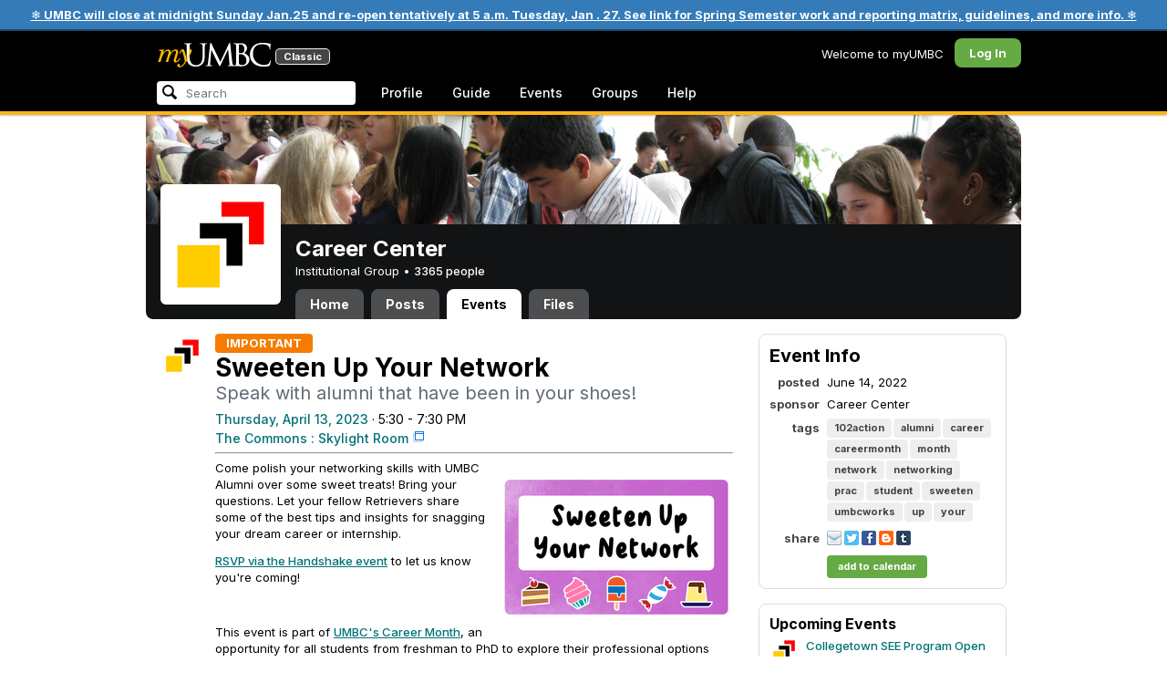

--- FILE ---
content_type: text/html; charset=utf-8
request_url: https://my3.my.umbc.edu/groups/careers/events/106244
body_size: 11277
content:
<!DOCTYPE html>
<html>
<head prefix="og: http://ogp.me/ns#">
<meta content="IE=100" http-equiv="X-UA-Compatible">
<meta charset="utf-8">
<title>Sweeten Up Your Network &middot; Career Center &middot; myUMBC</title>
<link href="https://assets2-my.umbc.edu/images/favicon.ico?1767879719" rel="icon" type="image/x-icon">
<link rel="preconnect" href="https://fonts.googleapis.com">
<link rel="preconnect" href="https://fonts.gstatic.com" crossorigin>
<link href="https://fonts.googleapis.com/css2?family=Inter:wght@100..900&display=swap" rel="stylesheet">
<link href="/images/avatars/myumbc/xxlarge.png" rel="apple-touch-icon">
<link href="https://assets3-my.umbc.edu/stylesheets/myumbc.css?1767879833" media="all" rel="stylesheet" type="text/css" />
<script type="text/javascript">
//<![CDATA[
var AUTH_TOKEN = "PF2hXdhXugRVBXkZmw+AEqQKh7TyzytkMOfm/qxycUI=";
//]]>
</script>
<meta name="csrf-param" content="authenticity_token"/>
<meta name="csrf-token" content="PF2hXdhXugRVBXkZmw+AEqQKh7TyzytkMOfm/qxycUI="/>
<script src="https://assets2-my.umbc.edu/javascripts/cache.myumbc.js?1767879742" type="text/javascript"></script>
<meta content="#333" name="theme-color">
<style>
  /*<![CDATA[*/
    .search-menu-selected a { background-color: #07f; color: #fff; border-radius: 4px; }
  /*]]>*/
</style>
<meta content="Sweeten Up Your Network" property="og:title">
<meta content="article" property="og:type">
<meta content="Come polish your networking skills with UMBC Alumni over some sweet treats! Bring your questions. Let your fellow Retrievers share some of the best tips and insights for snagging your dream career..." property="og:description">
<meta content="summary" property="twitter:card">
<meta content="https://my3.my.umbc.edu/groups/careers/events/106244" property="og:url">
<meta content="102action" property="article:tag">
<meta content="alumni" property="article:tag">
<meta content="career" property="article:tag">
<meta content="careermonth" property="article:tag">
<meta content="month" property="article:tag">
<meta content="network" property="article:tag">
<meta content="networking" property="article:tag">
<meta content="prac" property="article:tag">
<meta content="student" property="article:tag">
<meta content="sweeten" property="article:tag">
<meta content="umbcworks" property="article:tag">
<meta content="up" property="article:tag">
<meta content="your" property="article:tag">
<meta content="https://assets2-my.umbc.edu/system/shared/thumbnails/events/000/106/244/ffdffd816eb1eda581ae80dad835f9ae/xxlarge.jpg?1678303127" property="og:image">
<style>
  /*<![CDATA[*/
    .buttons a + a { margin-left: 8px; }
    .activity-stats .activity-stats-total .value { font-size: 20px; }
    .activity-stats .activity-stats-recent { width: 100%; margin-top: 6px; }
  /*]]>*/
</style>
<script>
  //<![CDATA[
    $(function() {
    
      // Attendees
      $('.rsvp-event').live('click', function(event) {
    
        event.preventDefault();
        var link = $(this);
        var ajaxUrl = link.attr('href').split('?')[0];
        var ajaxData = link.attr('href').split('?')[1];
    
        $.ajax({
          url: ajaxUrl,
          type: 'post',
          data: ajaxData,
          dataType: 'html',
          complete: function(xhr, status) {
            document.location.reload();
          }
        });
      });
    });
  //]]>
</script>

<meta content="myUMBC" property="og:site_name">

<script type="text/javascript">
  var _gaq = _gaq || [];
  _gaq.push(['_setAccount', 'UA-1045586-22']);
  _gaq.push(['_setCustomVar', 1, 'audience', 'general-public', 3]);
  _gaq.push(['_setCustomVar', 2, 'group', 'careers', 3]);
  _gaq.push(['_trackPageview']);

  
  _gaq.push(['c._setAccount', 'UA-1045586-1']);
  _gaq.push(['c._trackPageview']);

  (function() {
    var ga = document.createElement('script'); ga.type = 'text/javascript'; ga.async = true;
    ga.src = ('https:' == document.location.protocol ? 'https://ssl' : 'http://www') + '.google-analytics.com/ga.js';
    var s = document.getElementsByTagName('script')[0]; s.parentNode.insertBefore(ga, s);
  })();

  $(function() {

    var browser_width = Math.round($(window).width()/10)*10; //"" + (Math.floor(parseInt($(window).width()) / 10) * 10) + "";
    var browser_height = Math.round($(window).height()/10)*10; //"" + (Math.floor(parseInt($(window).height()) / 10) * 10) + "";

/*
    $(window).load(function() {
      if ((browser_width > 0) && (browser_height > 0)) {
        _gaq.push(
          ['_trackEvent', 'Browser', 'Width', browser_width.toString(), browser_width, true],
          ['_trackEvent', 'Browser', 'Height', browser_height.toString(), browser_height, true],
          ['_trackEvent', 'Browser', 'Size', browser_width + "x" + browser_height, browser_width, true]
        );
      }
    });
*/

    //_gaq.push(['_setCustomVar', 3, 'browser-width', browser_width, 3]);
    //console.log("browser-width=" + browser_width);

    function recordOutboundLink(link_href, event, category, action, label, value) {
      try {
        //var myTracker=_gat._getTrackerByName();
        if (value) {
          //_gat._getTrackerByName()._trackEvent(category, action, label, value);
          //_gaq.push(['myTracker._trackEvent', category, action, label, value]);
          _gaq.push(['_trackEvent', category, action, label, value]);
        } else {
          //_gat._getTrackerByName()._trackEvent(category, action, label);
          //_gaq.push(['myTracker._trackEvent', category, action, label]);
          _gaq.push(['_trackEvent', category, action, label]);
        }
        if (event && (!event.metaKey && !event.ctrlKey)){
          event.preventDefault();
          setTimeout('document.location = "' + link_href + '"', 100);
        }
      }catch(err){}
    }

    $("*[data-analytics]").live("click", function(event) {
      try {
        var analytics = jQuery.parseJSON($(this).attr("data-analytics"));
      } catch(err) {
        return;
      }

      var value = null;

      if ($(this).parents('.menu') && (analytics.category.indexOf('Menu:Topics') >= 0)) {
        var menu = $(this).parents('.menu').first();
        var newTime = new Date();
        if (menu.data('menuTime')) {
          value = newTime - menu.data('menuTime');
        }
      }

      if ($(this).data("tracked") != "true") {

        $(this).data("tracked", "true");

        if ($(this).is("a") && $(this).attr("href") != "#" && $(this).attr("target") == null) {
          recordOutboundLink($(this).attr("href"), event, analytics.category, analytics.action, analytics.label, value);
        } else {
          if (value) {
            _gaq.push(['_trackEvent', analytics.category, analytics.action, analytics.label, value]);
          } else {
            _gaq.push(['_trackEvent', analytics.category, analytics.action, analytics.label]);
          }
        }
      }
    });
  });
</script>

<!-- Facebook Pixel Code -->
<script>
!function(f,b,e,v,n,t,s)
{if(f.fbq)return;n=f.fbq=function(){n.callMethod?
n.callMethod.apply(n,arguments):n.queue.push(arguments)};
if(!f._fbq)f._fbq=n;n.push=n;n.loaded=!0;n.version='2.0';
n.queue=[];t=b.createElement(e);t.async=!0;
t.src=v;s=b.getElementsByTagName(e)[0];
s.parentNode.insertBefore(t,s)}(window,document,'script',
'https://connect.facebook.net/en_US/fbevents.js');
 fbq('init', '590821764715059'); 
fbq('track', 'PageView');
</script>
<noscript>
 <img height="1" width="1" 
src="https://www.facebook.com/tr?id=590821764715059&ev=PageView
&noscript=1"/>
</noscript>
<!-- End Facebook Pixel Code -->
</head>
<body>
<div class="banner highlight">
<a href="https://umbc.edu/about/inclement-weather-emergency-closing-policy/">❄️ UMBC will close at midnight Sunday Jan.25 and re-open tentatively at 5 a.m. Tuesday, Jan . 27.  See link for Spring Semester work and reporting matrix, guidelines, and more info. ❄️</a>
</div>

<div id="masthead" style="background-color: #000; border-bottom: 4px solid #fdb515; position: relative; box-shadow: 0 1px 2px rgba(0,0,0,.24); z-index: 10;">
<div id="head" style="max-width: 960px; margin: 0 auto;">
<a href="https://my.umbc.edu/" id="logo">
<svg xmlns="http://www.w3.org/2000/svg" viewBox="0 0 684 152" class="logo" role="img"><title>myUMBC</title><g fill-rule="evenodd" class="umbc" clip-rule="evenodd"><path d="M231.166 147c-8.908 0-25.64-1.681-37.632-12.947-7.412-7.078-15.916-18.891-15.916-47.6876V60.2746c0-27.8377 0-32.8524-.358-38.5412-.324-5.4966-1.406-8.1457-6.966-9.3193-1.363-.3391-4.301-.5168-5.906-.5168-1.158 0-2.388-.7081-2.388-2.01825 0-2.37684 2.68-2.37684 3.823-2.37684 5.572 0 12.603.25792 16.804.41206 1.971.07296 3.35.12434 3.84.12434.548 0 2.201-.06576 4.31-.14797l.164-.00719c4.203-.16134 9.827-.38124 13.299-.38124 1.143 0 3.823 0 3.823 2.37684 0 1.31015-1.23 2.01825-2.388 2.01825-1.16 0-2.191.1705-4.242.5086-4.088.6053-5.572 2.9554-5.938 9.3234-.358 5.6929-.358 10.7076-.358 38.5453v25.019c0 27.2754 6.658 37.2724 13.169 43.4554 8.522 7.966 16.44 9.567 26.45 9.567 10.437 0 20.955-4.799 27.453-12.526 7.141-8.811 10.19-21.727 10.19-43.1764v-22.339c0-27.8377 0-32.8524-.357-38.5412-.324-5.4966-1.407-8.1457-6.966-9.3193-1.364-.3391-4.302-.5168-5.907-.5168-1.158 0-2.386-.7081-2.386-2.01825 0-2.37684 2.678-2.37684 3.822-2.37684 5.921 0 12.795.28772 16.488.44186 1.379.05755 2.261.09454 2.541.09454.377 0 1.476-.05343 2.885-.12125l.228-.01131c3.333-.1603 8.323-.40384 11.966-.40384 1.143 0 3.823 0 3.823 2.37684 0 1.31015-1.229 2.01825-2.388 2.01825-1.189 0-2.216 0-4.257.5086-4.131.7635-5.561 3.0273-5.923 9.3234-.357 5.6929-.357 10.7076-.357 38.5453v19.1206c0 34.8058-8.996 47.2178-16.834 54.1398C255.14 145.603 240.78 147 231.166 147Z"></path><path d="M498.253 14.3995c-.819 0-5.077.0411-8.387.8662-1.434.3176-1.434.6217-1.434 1.0472v47.8913c0 .8241.087.859.659 1.0872.989.1428 4.165.6484 10.597.6484 10.033 0 12.1-.3196 15.621-4.3252 3.957-4.5019 6.227-10.8535 6.227-17.425 0-13.7431-6.096-29.7901-23.283-29.7901Zm-9.812 58.2639c.008.0277-.009.1212-.009.298V83.149c0 13.4235 0 35.888.177 38.538l.045.71c.495 8.142.614 10.074 5.523 12.439 5.134 2.462 13.716 2.587 15.383 2.587 11.24 0 24.363-6.397 24.363-24.43 0-7.009-1.658-24.447-17.001-34.9625-5.876-3.9542-10.211-4.4926-14.4-5.0105-1.607-.2446-6.269-.3628-13.962-.3628-.058 0-.094.0031-.119.0062Zm16.094 72.3706c-2.565 0-10.648-.416-16.552-.719l-.73-.038c-3.409-.176-6.101-.315-6.593-.315-.249 0-1.387.047-2.959.108-2.547.102-46.742.181-50.221.181-1.145 0-3.823 0-3.823-2.377 0-1.005.737-2.017 2.385-2.017 1.289 0 3.226-.26 5.179-.693.446-.088 2.57-.78 1.819-6.033l-8.403-89.7172-44.182 93.3362c-2.908 6.117-3.513 7.39-5.533 7.39-1.783 0-2.598-1.537-6.027-8.01l-.379-.712c-1.954-3.668-7.083-13.64-20.427-40.317l-.584-1.1663c-1.701-3.3808-18.458-39.167-22.82-48.9179l-6.977 80.5672c-.175 2.807-.175 5.971-.175 9.031 0 2.222 1.641 4.162 3.903 4.611 2.953.694 5.557.877 6.634.877 1.174 0 2.387.689 2.387 1.84 0 2.557-2.93 2.557-4.182 2.557-4.578 0-9.944-.249-13.493-.41l-.253-.014c-1.469-.066-2.528-.114-2.948-.114-.549 0-1.942.065-3.722.149l-.294.015c-3.394.159-7.982.374-11.063.374-2.656 0-4.003-.861-4.003-2.557 0-1.208 1.382-1.84 2.747-1.84 1.393 0 2.598 0 5.197-.518 5.05-.914 5.683-6.955 6.354-13.349l.069-.653L317.791 9.06108C318.016 7.81562 318.529 5 320.711 5c1.92 0 2.843 1.67088 3.557 3.23591L378.317 118.839 430.246 8.40444C430.816 7.13844 431.773 5 433.802 5c2.307 0 2.783 2.68409 3.102 5.6724l12.024 109.7226c.664 5.937 1.768 15.819 9.039 18.144 3.563 1.142 7.763 1.09 8.926.742 3.048-.911 3.767-4.416 4.388-8.903.889-7.434.889-21.211.889-38.6516V60.2746c0-27.8377 0-32.8524-.357-38.5412-.326-5.4966-1.409-8.1468-6.968-9.3193-1.362-.3391-4.301-.5168-5.905-.5168-1.361 0-2.386-.8684-2.386-2.01825 0-2.37684 2.676-2.37684 3.821-2.37684 5.936 0 13.837.29903 17.633.44186l.928.03597c.929.03391 1.541.05857 1.724.05857h.001c1.81 0 4.183-.09865 6.695-.20346 3.609-.149 8.068-.33294 12.872-.33294 29.089 0 36.851 17.44559 36.851 27.75339 0 14.6033-8.408 23.7458-16.092 31.7375 7.214 2.5001 14.261 6.9579 19.46 12.325 7.076 7.3001 10.815 16.2258 10.815 25.8119 0 10.206-4.252 20.166-11.666 27.329-8.516 8.226-20.639 12.575-35.061 12.575Z"></path><path d="M636.123 147c-25.95 0-44.977-6.21-59.875-19.543-14.624-13.056-22.037-31.09-22.037-53.6016 0-14.0977 5.356-34.4945 20.384-49.4574C587.708 11.3454 605.836 5 630.019 5c4.323 0 15.53.20963 26.198 2.15899l.507.09557c6.541 1.19921 12.159 2.22886 17.693 2.57311 1.394.12639 3.225.56103 3.225 2.91013 0 .6207-.083 1.2969-.211 2.3234-.19 1.5476-.473 3.8587-.688 7.7368-.205 3.3685-.293 8.1006-.365 11.9027-.052 2.9328-.098 5.3549-.175 6.515-.122 1.8446-.306 4.6366-2.564 4.6366-2.387 0-2.387-2.606-2.387-4.7003 0-6.8418-2.895-13.8757-7.202-17.5052-5.814-4.9592-18.978-9.9615-35.289-9.9615-27.413 0-37.356 9.6163-40.623 12.7772-13.985 13.3485-15.869 30.7262-15.869 45.9645 0 16.5536 6.466 32.904 17.738 44.856 11.924 12.642 28.304 19.603 46.116 19.603 19.399 0 26.149-4.157 30.551-8.649 3.627-3.779 5.868-11.406 6.386-14.507.268-1.469.633-3.47 2.733-3.47.664 0 2.207.354 2.207 3.627 0 1.364-2.166 16.977-3.987 23.14-1.156 3.638-1.688 4.231-5.195 5.782-7.764 3.091-21.977 4.191-32.695 4.191Z"></path></g><g class="my"><path d="M121.908 139.42c0 3.507 1.207 6.27 3.612 8.278 2.409 2.021 5.68 3.023 9.816 3.023 7.38 0 13.896-2.315 19.549-6.94 5.654-4.636 12.274-13.1 19.866-25.393 4.55-7.12 8.576-13.813 12.078-20.0968 5.857-10.31 11.869-22.186 18.04-35.634 2.406-5.231 3.163-9.812 2.276-13.736-.891-3.927-3.144-5.891-6.759-5.891-2.309 0-4.197.789-5.665 2.353-1.469 1.575-2.179 3.592-2.126 6.05l.315 2.746c.68 5.184.762 9.826.237 13.929-.527 4.113-1.707 8.024-3.542 11.738-3.174 6.591-6.351 12.744-9.526 18.445l-2.422 4.4748c-1.57-8.1658-3.192-15.4338-4.864-21.8198-1.779-7.12-4-14.914-6.667-23.391-1.623-5.024-3.348-8.698-5.18-11.031-1.832-2.326-3.923-3.494-6.276-3.494-3.661 0-7.244 2.099-10.748 6.281-3.501 4.188-6.926 10.468-10.273 18.838l4.783 2.512c2.092-4.812 4.067-8.519 5.922-11.109 1.857-2.586 3.492-3.883 4.905-3.883.99 0 1.853.589 2.588 1.771.731 1.175 1.619 3.44 2.667 6.781 1.827 5.922 3.418 11.467 4.776 16.647 2.611 10.307 5.247 22.6268 7.91 36.9688l-1.75 2.745c-5.077 7.747-9.05 13.215-11.926 16.407-1.256 1.361-2.486 2.509-3.686 3.453-3.19 2.513-6.356 3.806-9.493 3.887-3.139.075-4.314-1.113-3.531-3.578l.315-.78c.625-2.775.261-5.041-1.098-6.791-1.36-1.751-3.426-2.628-6.199-2.628-2.091 0-3.936.891-5.531 2.672-1.593 1.774-2.393 3.843-2.393 6.196Z"></path><path fill-rule="evenodd" d="M25.7383 54.4153c.9168 1.124.7999 3.511-.3509 7.178L7.50409 119.897H22.0941c5.4019-22.2197 11.5566-38.9007 18.4652-50.0357 6.9096-11.136 14.543-16.702 22.9093-16.702 3.5323 0 5.6938 1.426 6.4766 4.276.7859 2.847.21 7.381-1.7246 13.604l-3.4443 11.531c-3.2353 10.455-7.3025 22.8977-12.2075 37.3267h14.3321c5.4679-22.2197 11.6306-38.9007 18.4922-50.0357 6.8606-11.136 14.389-16.702 22.5909-16.702 3.103 0 5.097 1.029 5.987 3.095.89 2.065.683 5.187-.625 9.368l-11.483 37.3157c-1.832 5.851-1.859 10.503-.078 13.952 1.776 3.451 5.072 5.174 9.882 5.174 4.863 0 9.62-1.909 14.275-5.725 4.81-3.876 9.569-9.649 14.277-17.3337l-4.393-3.217c-3.976 5.9077-7.569 10.4447-10.785 13.6067-3.217 3.165-5.871 4.743-7.961 4.743-1.935 0-3.087-.545-3.452-1.649-.367-1.097-.079-3.186.864-6.27l9.803-31.9257c1.884-6.013 2.798-11.092 2.745-15.222.053-2.614-.315-4.859-1.103-6.741-1.896-4.862-6.346-7.3-13.346-7.3-10.793 0-20.8482 6.643-30.1673 19.928l-.025.078c.21-3.87-.103-7.215-.9338-10.042-1.9756-6.643-6.7276-9.964-14.2631-9.964-10.1208 0-19.9313 6.8637-29.4304 20.5991l4.7374-20.5986-27.9632 2.0615-1.7266 5.634h5.3409c4.1371 0 6.6646.565 7.5784 1.689Zm12.0331 11.2141-.0255.0369v.074l.0255-.1109Z" clip-rule="evenodd"></path></g></svg>
<div id="logo-classic">Classic</div>
</a>
<ul id="dashboard">
<li class="dashboard-text">Welcome to myUMBC</li>
<li class="login menu" id="dashboard-log"><a href="https://my3.my.umbc.edu/login?u=https%3A%2F%2Fmy3.my.umbc.edu%2Fgroups%2Fcareers%2Fevents%2F106244" class="menu-label">Log In</a></li>
</ul>
</div>
<div style="max-width: 960px; margin: 0 auto;"><div id="nav">
<ul id="nav-left">
<li id="nav-search">
<div class="menu-label">
<form action="/search/search" id="nav-search-form" method="post"><div style="margin:0;padding:0;display:inline"><input name="authenticity_token" type="hidden" value="PF2hXdhXugRVBXkZmw+AEqQKh7TyzytkMOfm/qxycUI=" /></div>
<div>
<span id="nav-search-input-container">
<input autocomplete="off" id="nav-search-input" maxlength="200" name="q" placeholder="Search" size="30" type="text" value="" />
<span class="icon search" id="nav-search-icon"></span>
<span id="nav-search-loading"></span>
</span>
<input id="nav-search-role" name="role" type="hidden" value="general-public" />
<input id="sitesearch" name="sitesearch" type="hidden" value="umbc.edu" />
<input id="domains" name="domains" type="hidden" value="umbc.edu" />
<input id="sitekey" name="sitekey" type="hidden" value="umbc" />
<input id="myumbc_recommendation_count" name="myumbc_recommendation_count" type="hidden" value="" />
<input id="myumbc_request_url" name="myumbc_request_url" type="hidden" value="https://my3.my.umbc.edu/groups/careers/events/106244" />
</div>
</form>
</div>
<div id="menu-search-results-container">
<div id="menu-search-results"></div>
</div>
</li>
<li class="menu" id="nav-profile"><a href="https://my.umbc.edu/go/profile" class="menu-label">Profile</a></li>
<li class="menu" id="nav-groups"><a href="https://my.umbc.edu/guide" class="menu-label">Guide</a></li>
<li class="menu" id="nav-events"><a href="https://my.umbc.edu/events" class="menu-label">Events</a></li>
<li class="menu" id="nav-groups"><a href="/groups" class="menu-label">Groups</a></li>
<li class="menu" id="nav-explore">
<a href="https://my.umbc.edu/help" class="menu-label">Help</a>
</li>
</ul>
</div>
</div>
</div>
<div id="container" style="margin-top: 0; z-index: 5;">
<div id="body">
<div id="group-header">
<div id="group-picture"><a href='/groups/careers'><span class="avatar xxxlarge" style="background-image: url('https://assets1-my.umbc.edu/system/shared/avatars/groups/000/000/018/729f2c7eeeab66f50f4ab3677539a585/xxxlarge.png?1411655278')" title="Career Center (Institutional Group)"></span></a></div>
<div id="header" style="background-image: url('https://assets4-my.umbc.edu/system/shared/headers/000/000/061/7f39f8317fbdb1988ef4c628eba02591/original.jpg?1411656758')"></div>
<div id="group-bar">
<div class="name">Career Center</div>
<div class="description">
Institutional Group
&bull;
<a href="/groups/careers/people">
3365 people
</a>
</div>
</div>
<ul id="tabs">
<li>
<a href="/groups/careers">Home</a>
</li>
<li>
<a href="/groups/careers/posts">Posts</a>
</li>
<li class="active">
<a href="/groups/careers/events">Events</a>
</li>
<li>
<a href="/groups/careers/files">Files</a>
</li>
</ul>
</div>
<div class="sidebar" id="page">

<div id="main">
<div class="section event-show" style="margin-bottom: 48px;">
<div class="community">
<a href='/groups/careers'><span class="avatar medium" style="background-image: url('https://assets3-my.umbc.edu/system/shared/avatars/groups/000/000/018/729f2c7eeeab66f50f4ab3677539a585/medium.png?1411655278')" title="Career Center (Institutional Group)"></span></a>

</div>
<div class="content" itemscope itemtype="http://schema.org/Event">
<div>
<div class="important" style="display: inline-block; padding: 4px 12px; line-height: 13px; background-color: #f57c00; color: #FFF; font-size: 13px; border-radius: 4px; font-weight: bold;">IMPORTANT</div>
</div>
<h2 class="title" itemprop="name">Sweeten Up Your Network</h2>
<h4 class="tagline">Speak with alumni that have been in your shoes!</h4>
<meta content="UserLikes:0" itemprop="interactionCount">
<div class="times">
<meta content="2023-04-13T17:30:00-04:00" itemprop="startDate">
<meta content="2023-04-13T19:30:00-04:00" itemprop="endDate">
<a href="/groups/careers/events?mode=upcoming" rel="nofollow">Thursday, April 13, 2023</a> &middot;  5:30 -  7:30 PM
</div>
<div class="location" itemprop="location" itemscope itemtype="http://schema.org/Place">
<meta content="The Commons : Skylight Room" itemprop="name">
<a class="new-window" href="http://maps.google.com/?t=k&amp;z=18&amp;q=The%20Commons@39.2548571,-76.7110675" itemprop="map">The Commons : Skylight Room</a>
</div>
<hr>
<meta content="https://assets1-my.umbc.edu/system/shared/thumbnails/events/000/106/244/ffdffd816eb1eda581ae80dad835f9ae/large.jpg?1678303127" itemprop="image">
<div class="thumb" style="float: right; margin-left: 16px;">
<span class="thumbnail large" role="image" style="background-image: url('https://assets1-my.umbc.edu/system/shared/thumbnails/events/000/106/244/ffdffd816eb1eda581ae80dad835f9ae/large.jpg?1678303127')"></span>
</div>
<div class="body html-content">
<div class="html-content">
<p>Come polish your networking skills with UMBC Alumni over some sweet treats! Bring your questions. Let your fellow Retrievers share some of the best tips and insights for snagging your dream career or internship.</p>
<p><a href="https://my3.my.umbc.edu/groups/careers/events/106244/2/f7aa115d518ab2be431f08f679d270b0/web/link?link=https%3A%2F%2Fapp.joinhandshake.com%2Fevents%2F1184424%2Fshare_preview" rel="nofollow external" class="bo">RSVP via the Handshake event</a> to let us know you're coming!</p>
<p><br>
</p>
<p>This event is part of <a href="https://my3.my.umbc.edu/groups/careers/events/106244/2/1c96f704c5bc6f8a1eabb18c0b235010/web/link?link=http%3A%2F%2Fcareermonth.umbc.edu%2F" rel="nofollow external" class="bo">UMBC's Career Month</a>, an opportunity for all students from freshman to PhD to explore their professional options through workshops, alumni chats, mini industry fairs, employer info tables, employer site visits, and more.<br>
  <br>
 <img src="https://careermonth.umbc.edu/images/CareerMonth2023.logo.png" width="30%" style="max-width: 100%; height: auto;"><br></p>
<p>Explore all of <a href="https://my3.my.umbc.edu/groups/careers/events/106244/2/e67fab331ba3d33356db126f234aadbf/web/link?link=https%3A%2F%2Fcareermonth.umbc.edu%2F" rel="nofollow external" class="bo">Career Month</a>.</p>
<p><br>
</p>
<p><strong>Please note:</strong><em> UMBC is committed to creating an accessible and inclusive environment for all faculty, staff, students, and visitors.  If you would like to request accommodations (e.g., ASL interpreters, captioning, wheelchair access, etc.) for this event due to a disability, please notify us at least two weeks prior to the event. Requests received after that time cannot be guaranteed, but we will do our best to make arrangements for program access. Please contact the event host <u>(</u><a href="https://my3.my.umbc.edu/groups/careers/events/106244/2/0f1be68d7705003c4814fdd3040a4eba/web/link?link=mailto%3Acareers%40umbc.edu" rel="nofollow external" class="bo">careers@umbc.edu</a><u>)</u> with your specific request and be sure to include the event title, date, and time. </em></p>
<p><br>
<strong>Haven't claimed your account in Handshake yet? <a href="https://my3.my.umbc.edu/groups/careers/events/106244/2/b96204babfe0031cda165fc95f4a4fe5/web/link?link=https%3A%2F%2Fcareers.umbc.edu%2Fhandshake%2F" rel="nofollow external" class="bo">Get started TODAY</a>!</strong></p>
</div>
</div>
<div class="buttons">
</div>
<div class="buttons" style="margin-top: 24px;">
</div>
</div>
</div>


<div class="section comments">
</div>



</div>
<div id="side">
<div class="section-wrapper bordered">
<div class="section">
<h4>Event Info</h4>
<table class="metadata">
<tr>
<th>posted</th>
<td>June 14, 2022</td>
</tr>
<tr>
<th class="sponsor">sponsor</th>
<td class="sponsor">Career Center</td>
</tr>
<tr>
<th class="tags">tags</th>
<td class="tags"><a href="/groups/careers/events?mode=upcoming&amp;tag=102action"><span class="topic">102action</span></a><a href="/groups/careers/events?mode=upcoming&amp;tag=alumni"><span class="topic">alumni</span></a><a href="/groups/careers/events?mode=upcoming&amp;tag=career"><span class="topic">career</span></a><a href="/groups/careers/events?mode=upcoming&amp;tag=careermonth"><span class="topic">careermonth</span></a><a href="/groups/careers/events?mode=upcoming&amp;tag=month"><span class="topic">month</span></a><a href="/groups/careers/events?mode=upcoming&amp;tag=network"><span class="topic">network</span></a><a href="/groups/careers/events?mode=upcoming&amp;tag=networking"><span class="topic">networking</span></a><a href="/groups/careers/events?mode=upcoming&amp;tag=prac"><span class="topic">prac</span></a><a href="/groups/careers/events?mode=upcoming&amp;tag=student"><span class="topic">student</span></a><a href="/groups/careers/events?mode=upcoming&amp;tag=sweeten"><span class="topic">sweeten</span></a><a href="/groups/careers/events?mode=upcoming&amp;tag=umbcworks"><span class="topic">umbcworks</span></a><a href="/groups/careers/events?mode=upcoming&amp;tag=up"><span class="topic">up</span></a><a href="/groups/careers/events?mode=upcoming&amp;tag=your"><span class="topic">your</span></a></td>
</tr>
<tr>
<th>share</th>
<td>
<a class="share-icon" href="mailto:?subject=Sweeten%20Up%20Your%20Network%20%3A%20myUMBC&amp;amp;body=https://my3.my.umbc.edu/groups/careers/events/106244%0ACome polish your networking skills with UMBC Alumni over some sweet treats! Bring your questions. Let your fellow Retrievers share some of the best tips and insights for snagging your dream career...%0A%0AShared via myUMBC" title="Email this">
<img src="/images/services/share-email.png">
</a>
<a class="share-icon" href="http://www.twitter.com/home?status=Check out this Event on @myumbc: https://my3.my.umbc.edu/groups/careers/events/106244" title="Tweet this">
<img src="/images/services/share-twitter.png">
</a>
<a class="share-icon" href="http://www.facebook.com/sharer.php?u=https%3A%2F%2Fmy3.my.umbc.edu%2Fgroups%2Fcareers%2Fevents%2F106244&amp;amp;t=Sweeten%20Up%20Your%20Network" title="Share this on Facebook">
<img src="/images/services/share-facebook.png">
</a>
<a class="share-icon" href="javascript:popw='';Q='';x=document;y=window;if(x.selection) {Q=x.selection.createRange().text;} else if (y.getSelection) {Q=y.getSelection();} else if (x.getSelection) {Q=x.getSelection();}popw = y.open('http://www.blogger.com/blog_this.pyra?t=' + escape(Q) + '&amp;u=' + escape(location.href) + '&amp;n=' + escape(document.title),'bloggerForm','scrollbars=no,width=475,height=300,top=175,left=75,status=yes,resizable=yes');if (!document.all) T = setTimeout('popw.focus()',50);void(0);" title="Blog this">
<img src="/images/services/share-blogger.png">
</a>
<a class="share-icon" href="javascript:var d=document,w=window,e=w.getSelection,k=d.getSelection,x=d.selection,s=(e?e():(k)?k():(x?x.createRange().text:0)),f='http://www.tumblr.com/share',l=d.location,e=encodeURIComponent,p='?v=3&amp;u='+e(l.href) +'&amp;t='+e(d.title) +'&amp;s='+e(s),u=f+p;try{if(!/^(.*.)?tumblr[^.]*$/.test(l.host))throw(0);tstbklt();}catch(z){a =function(){if(!w.open(u,'t','toolbar=0,resizable=0,status=1,width=450,height=430'))l.href=u;};if(/Firefox/.test(navigator.userAgent))setTimeout(a,0);else a();}void(0)" title="Share this on Tumblr">
<img src="/images/services/share-tumblr.png">
</a>
</td>
</tr>
<tr>
<th></th>
<td><a href="https://my3.my.umbc.edu/groups/careers/events/106244/add_to_calendar" class="button go" target="_blank">add to calendar</a></td>
</tr>
</table>
</div>
</div>
<div class="section event-list bordered">
<h5>Upcoming Events</h5>
<ol>
<li>
<div class="community">
<a href='/groups/careers'><span class="avatar small" style="background-image: url('https://assets3-my.umbc.edu/system/shared/avatars/groups/000/000/018/729f2c7eeeab66f50f4ab3677539a585/small.png?1411655278')" title="Career Center (Institutional Group)"></span></a>
</div>
<div class="content">
<div class="title"><a href="/groups/careers/events/149445">Collegetown SEE Program Open House</a></div>
<div class="details">Jan 27 at  4 PM</div>
</div>
</li>
<li>
<div class="community">
<a href='/groups/careers'><span class="avatar small" style="background-image: url('https://assets3-my.umbc.edu/system/shared/avatars/groups/000/000/018/729f2c7eeeab66f50f4ab3677539a585/small.png?1411655278')" title="Career Center (Institutional Group)"></span></a>
</div>
<div class="content">
<div class="title"><a href="/groups/careers/events/148817">Resume Rescue at the Career Center (In-Person)</a></div>
<div class="details">Feb  3 at 10 AM</div>
</div>
</li>
<li>
<div class="community">
<a href='/groups/careers'><span class="avatar small" style="background-image: url('https://assets3-my.umbc.edu/system/shared/avatars/groups/000/000/018/729f2c7eeeab66f50f4ab3677539a585/small.png?1411655278')" title="Career Center (Institutional Group)"></span></a>
</div>
<div class="content">
<div class="title"><a href="/groups/careers/events/149090">Keys to Success: Get Career Fair Ready</a></div>
<div class="details">Feb  9 at 12 PM</div>
</div>
</li>
<li>
<div class="community">
<a href='/groups/careers'><span class="avatar small" style="background-image: url('https://assets3-my.umbc.edu/system/shared/avatars/groups/000/000/018/729f2c7eeeab66f50f4ab3677539a585/small.png?1411655278')" title="Career Center (Institutional Group)"></span></a>
</div>
<div class="content">
<div class="title"><a href="/groups/careers/events/149296">Resume Rescue at the Career Center (In-Person)</a></div>
<div class="details">Feb 10 at 12 PM</div>
</div>
</li>
<li>
<div class="community">
<a href='/groups/careers'><span class="avatar small" style="background-image: url('https://assets3-my.umbc.edu/system/shared/avatars/groups/000/000/018/729f2c7eeeab66f50f4ab3677539a585/small.png?1411655278')" title="Career Center (Institutional Group)"></span></a>
</div>
<div class="content">
<div class="title"><a href="/groups/careers/events/149554">Parks and People Career Corner</a></div>
<div class="details">Feb 12 at 11 AM</div>
</div>
</li>
</ol>

</div>

</div>
</div>

</div>
<div id="foot">
<div style="border-top: 1px solid #e0e0e0; display: flex; flex-wrap: wrap; font-size: 12px; justify-content: space-between; line-height: 14px; margin: 16px auto 0; padding: 16px 16px 4px 16px;">
<div>
All events, groups, organizations, and centers are open for full participation by all individuals regardless of race, color, religion, sex, national origin, or any other protected category under applicable federal law, state law, and the University's <a target="_blank" href="https://ecr.umbc.edu/discrimination-policy/">nondiscrimination policy</a>.
</div>
<div style="margin-top: 16px;">
myUMBC is a UMBC limited public community forum for information sharing and dialogue. As a public institution, UMBC generally may not limit a community member's right to free speech on this forum. UMBC does not endorse the views expressed or information presented here, unless specifically stated in an official UMBC post. <a href="https://umbc.edu/go/community-standards">Learn more...</a>
</div>
</div>
<div class="bot" style="margin-top: 0;">
<a href="/go/umbc" id="umbc-logo"></a>
<div id="footer-links">
<div class="links">&copy; 2026 Universty of Maryland, Baltimore County.&nbsp;&nbsp;&nbsp;&nbsp;&nbsp;<a href="/about/studentdata">Use of Student Data</a>&nbsp;&nbsp;&nbsp;&nbsp;&nbsp;<a href="http://umbc.edu/go/equal-opportunity">Equal Opportunity</a>&nbsp;&nbsp;&nbsp;&nbsp;&nbsp;<a href="/go/safety">Safety Resources</a></div>
<div class="copyright"></div>
</div>
</div>
</div>
<!-- Diagnostic Info: -->
<div style="font-size: 12px; color: rgba(0,0,0,.24); text-align: center; margin-top: 16px;">#1.18.21.4 - 6131 - production - prod6 - general-public</div>
</div>
</body>
</html>
